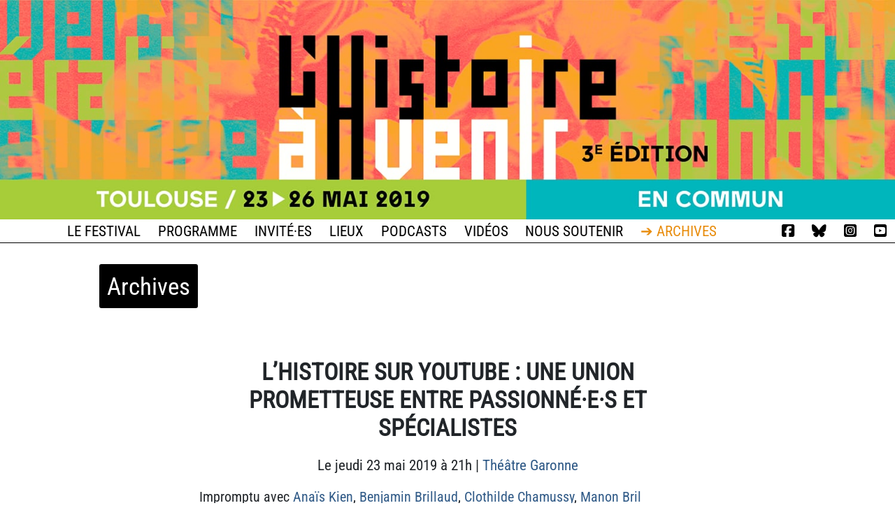

--- FILE ---
content_type: text/html; charset=utf-8
request_url: https://lhistoireavenir.eu/evt/147/
body_size: 8516
content:
<!doctype html>
<html lang="fr">
    <html>
        <head>
            <link rel="icon" href="data:,">
            <meta http-equiv="Content-Type" content="text/html; charset=utf-8"/>
            <meta name=viewport content="width=device-width, initial-scale=1">
            <meta property="og:title" content="L’histoire sur YouTube : une union prometteuse entre passionné·e·s et spécialistes" />
            <title>L’histoire sur YouTube : une union prometteuse entre passionné·e·s et spécialistes</title>
            <style>
.htmx-indicator {
    opacity: 0;
    transition: opacity 200ms ease-in;
}
            </style>
            <script type="text/javascript" src="https://cdnjs.cloudflare.com/ajax/libs/jquery/3.3.1/jquery.min.js"></script>
            <script src="https://stackpath.bootstrapcdn.com/bootstrap/4.1.3/js/bootstrap.min.js"></script>
            <script src="https://cdnjs.cloudflare.com/ajax/libs/leaflet/1.3.4/leaflet.js"></script>
            <script src="https://cdnjs.cloudflare.com/ajax/libs/htmx/1.8.1/htmx.min.js"></script>
            <style type="text/css">@import "https://stackpath.bootstrapcdn.com/bootstrap/4.1.3/css/bootstrap.min.css";</style>
            <style type="text/css">@import "/glob/css/style.css?v=1769121401";</style>
            <style type="text/css">@import "https://cdnjs.cloudflare.com/ajax/libs/leaflet/1.3.4/leaflet.css";</style>
            <style type="text/css"></style>
            <link rel="stylesheet" href="https://cdnjs.cloudflare.com/ajax/libs/font-awesome/6.7.2/css/all.min.css">
            <link href="https://fonts.bunny.net/css?family=roboto:400|roboto-condensed:400|roboto-slab:400" rel="stylesheet" />

            <link rel="icon" type="image/png" href="/glob/img/favicon.png" />
            <link rel="apple-touch-icon" href="/glob/img/favicon.png" />

        </head>

        <body>
            
            <a id="#top"/>
            <div class="container-fluid full-width d-none d-block nopadding">
                <a href="/" title="Page d'accueil L'histoire à venir">
                    <img class="img-fluid w-100" 
                         src="https://flib-hav.s3.fr-par.scw.cloud/public/edition/2019/bandeau_2019.jpg" alt="Bandeau 2019" /></a>
            </div>

            <nav class='navbar navbar-default navbar navbar-expand-lg navbar-light navbar-expand-lg'>
<div class="navbar-header">
    <button type="button" class="navbar-toggler collapsed" data-toggle="collapse" data-target="#navbar-collapse">
        <span class="navbar-toggler-icon"></span>
    </button>
    <a class="navbar-brand" href='/'></a>
</div>
<div class="collapse navbar-collapse" id="navbar-collapse">
    <ul class='nav navbar-nav mx-md-auto'>
    
<ul class="nav navbar-nav">
<p></p>
    <li> <a href="/page/index/">Le festival</a></li>
    <li> <a href="/evts" rel="nofollow">Programme</a></li>
    <li> <a href="/invites" rel="nofollow">Invité·es</a></li>
    <li> <a href="/lieux" rel="nofollow">Lieux</a></li>
        <li> <a href="/page/podcasts/">Podcasts</a></li>
        <li> <a href="/page/videos/">Vidéos</a></li>
        <li> <a href="/page/dons/">Nous soutenir</a></li>
        <li> <a href="/archives"><span style="color: #e88d0e;">➔ Archives</span></a></li>
</ul>


    </ul> 
        <ul class="nav navbar-nav">
        <li><a href="https://www.facebook.com/Lhistoireavenir/" title="rejoindre la page Facebook de L'histoire à venir"><i class="fa-brands fa-square-facebook"></i></a></li>
        <li> <a href="https://bsky.app/profile/lhistoireavenir.bsky.social" alt="rejoindre le fil Bluesky de L'histoire à venir"><i class="fa-brands fa-bluesky"></i></a></li>
        <li> <a href="https://instagram.com/lhistoireavenir_festival" alt="rejoindre le compte Instagram de L'histoire à venir"><i class="fa-brands fa-square-instagram"></i></a></li>
        <li> <a href="https://www.youtube.com/c/Lhistoireàvenir" alt="rejoindre le compte Youtube de L'histoire à venir"><i class="fa-brands fa-square-youtube"></i></a></li>
	 	</ul>
    </ul>
</div>
</nav>




            <div class="container">
                
                
            </div>

            <div class="container" id="main">



<div class="row">
<div class="col-md-3 sm-6 xs-12 d-flex justify-content-center"><h1 class="logoArchive">Archives</h1></div>
</div>


    <div>
        <div class="conteneurEtroit col-lg-8 mx-auto">
            
            <h1 class="BigCentre">L’histoire sur YouTube : une union prometteuse entre passionné·e·s et spécialistes</h1>
            <h5 class="Date">Le&nbsp;jeudi&nbsp;23&nbsp;mai&nbsp;2019&nbsp;à&nbsp;21h | <a href='/lieu/2'>Théâtre Garonne</a></h5>
            
            <div class="clearfix"></div>
            <div>
                <h5 class="AvecInvites"><span class="encadre">Impromptu</span>  avec 
                    <a href='/invite/50'>Anaïs Kien</a>, <a href='/invite/232'>Benjamin Brillaud</a>, <a href='/invite/236'>Clothilde Chamussy</a>, <a href='/invite/291'>Manon Bril</a>
                </h5>
                
            </div>
            <div class="DetailEvenement">
                <p>Cette rencontre permettra de faire dialoguer trois youtubeur·se·s et le public autour de la question de la vulgarisation sur le site Internet YouTube. Manon Bril (<strong><em>C’est une autre histoire</em></strong>), Benjamin Brillaud (<strong><em>Nota Bene</em></strong>) et Clothilde Chamussy (<strong><em>Passé sauvage</em></strong>) interrogeront la place de l’histoire dans notre société, notamment auprès de leur public cible, les 18-25 ans. Ce sera l’occasion de revenir sur les liens entre institutions et youtubeur·se·s, mais aussi sur les différentes formes de vulgarisation de l’histoire et les passerelles qui se tissent entre elles.</p>
                <p class="text-right"> 
                    
                </p>
            </div>
            
	<iframe width="100%" height="60" src="https://www.mixcloud.com/widget/iframe/?hide_cover=1&mini=1&light=1&feed=/RadioRadioToulouse/histoire-a-venir-2019-lhistoire-sur-youtube/" frameborder="0" ></iframe>
            
            
            
            
        </div>
        
        
</div>

	</div>
</div>
<div class='clearfix'></div>
<footer>
<div class="container-fluid PresentationBas">
	<div class="row m-0 p-2">	
		<div class="col-sm-4 col-xs-12 text-center p-2 PhraseAccroche">

		
    
    
		
	
		<p></i> Le festival L’histoire à venir est organisé par le théâtre Garonne, l’université de Toulouse Jean-Jaurès, les éditions Anacharsis et la librairie Ombres blanches</p>
        <p><img class="img-fluid" src="https://flib-hav.s3.fr-par.scw.cloud/public/static/docs/fondateurshav.jpg"></p>
		
		</div>
		<div class="col-sm-4 hidden-xs text-center">
	 	 <div class="MenuSecondaire">
                    
<p><a href="/page/soutiens/">Soutiens</a><br>
<a href="/page/partenaires/">Partenaires</a><br>
<a href="/archives">Archives</a><br>
<a href="/page/equipe/">Qui sommes-nous ?</a><br>
<a href="/page/contacts/">Nous contacter</a><br>
<a href="/page/documents/">Téléchargements</a></p>


				</div>
		</div>
		<div class="col-sm-4 col-xs-12 text-center BlocContact">
		
		
		

<div id="mc_embed_signup">
<form action="https://lhistoireavenir.us12.list-manage.com/subscribe/post?u=e88d072ef80a048f9485cb15b&amp;id=64fbefc356" method="post" id="mc-embedded-subscribe-form" name="mc-embedded-subscribe-form" class="validate" target="_blank" novalidate>
    <div id="form-row align-items-center">
	<label for="mce-EMAIL" class="lettreInformation">La lettre d'information</label><br />
	<input class="col-auto" type="email" value="" name="EMAIL" class="email" id="mce-EMAIL" placeholder="Votre email" required>
    
    <div style="position: absolute; left: -5000px;" aria-hidden="true"><input type="text" name="b_e88d072ef80a048f9485cb15b_64fbefc356" tabindex="-1" value=""></div>
    <div class="clear"><input type="submit" value="Je m'abonne" name="Je m'abonne" id="mc-embedded-subscribe" class="btn btn-primary mt-2"></div>
    	</div>
    </div>
</form>
</div>


</div>

	</div>	
	 <div class="container-fluid">
            <div class="row">
				
			</div>
	</div>
</footer>
<script>
  (function(i,s,o,g,r,a,m){i['GoogleAnalyticsObject']=r;i[r]=i[r]||function(){
  (i[r].q=i[r].q||[]).push(arguments)},i[r].l=1*new Date();a=s.createElement(o),
  m=s.getElementsByTagName(o)[0];a.async=1;a.src=g;m.parentNode.insertBefore(a,m)
  })(window,document,'script','https://www.google-analytics.com/analytics.js','ga');

  ga('create', 'UA-97198470-1', 'auto');
  ga('send', 'pageview');

</script>
</body>
</html>


--- FILE ---
content_type: text/css; charset=utf-8
request_url: https://lhistoireavenir.eu/glob/css/style.css?v=1769121401
body_size: 2831
content:
body {
	padding: 0;
	margin: 0;
	font-family: 'Roboto', serif;
}
h1, h2, h3, h4, h5, h6 {
	font-family: 'Roboto Condensed', serif;
}
a {
	color: #305a87;
}
a:focus, a:hover {
	color: #72334b;
}
a.lienGris {
	color: #6c757dbf;
}
.table-dark a {
	color: #ffa77a;
}
.footer {
	width: 100%;
}
.MenuSecondaire {
	width: 100%;
	text-align: center;
	padding: 1em;
	margin: 0;
}
.MenuSecondaire a {
}
.DetailEvenement {
	margin: 2em 0 0 0;
	font-family: 'Roboto', serif;
	font-size: 1.2em;
}

.DetailEvenement p {
    margin-top: 10px;
	text-align: justify;
}
.Date {
	font-size: 1.3em;
	text-align: center;
	margin: 1em 0 1em 0;
}
.Lieu {
	text-transform: uppercase;
}
.format {
	border: 1px solid #000;
	padding: 0.2em;
}
.VisageBasAccueuil {
	margin: 0;
	padding: 0;
	width: 100%;
}
.BandeauXS {
	text-align: center;
	background-color: #000;
	color: #fff;
	padding-bottom: 1em;
}
.InciseAccueil {
	font-size: 1.7em;
	font-family: 'Roboto Condensed', serif;
	text-align: center;
	text-transform: uppercase;
	line-height: 2em;
	padding-top: 1em;
}
.GrandeIncise {
	font-size: 1.9em;
}
.padding {
	padding: 2.5em 2em 2em 2em;
	border: 0;
}
.nopadding {
	padding: 0 !important;
	margin: 0 !important;
}		
.edito h1 {
	font-variant: all-small-caps;
	font-size: 2.4em;
	text-align: center;
	font-weight: bold;
}
.edito h3 {
	font-size: 1.3em;
	text-align: center;
	margin-bottom: 2em;
}	
.edito p {
	font-family: 'Roboto', sans-serif;
	font-size: 1.2em;
	padding: 0.3em 0 0 0;
	text-align: justify;
}
.Editorial h3 {
	padding: 1em 2em 0 1em;
	font-size: 2.4em;
	text-align: center;
}	
.editorialArchives p {
    margin-top 10px;
}
.lienProgramme {
	padding: 0.2em 0 0 0;
	margin: 0 0 0.3em 0;
	font-size: 1em;

}
.lienProgramme a {
	display: inline-block;
	background-color: #305a87;
	color: #f7f6f6;
	padding: 0.4em 1em 0.4em 1em;
	font-size: 1em;
	text-transform: uppercase;
	margin-bottom: 0;
}
.lienProgramme a:hover {
	background-color: #305a87;
	color: #f7f6f6;
	padding: 0.4tablem;
	font-size: 1em;
	text-transform: uppercase;
}
.imageEdito {
	text-align: center;
}
.imageEdito img {
	height: 500px;
	margin-top: 2em;
}
imageEdito p {
	margin: 0 auto 0 auto;
}
.TitreConference {
	font-family: 'Roboto Condensed', sans-serif;
	font-size: 1.4em;
	margin: 0;
	padding: 0;
}
.tags {
	font-size: 0.9em;
	text-align: right;
}


/**Liste des événéments **/

.Groupe {
	font-size: 2em;
	text-transform: uppercase;
	margin: 0.4em 0 0 0;
	padding: 0.5em 0 0.5em 0;
	text-align: center;
	font-weight: bold;
}
.JourEvenement {
	font-size: 1.1em;
	text-transform: uppercase;
	margin: 2em 0 0 0;
	padding: 0.5em 0 0.5em 0;
	text-align: center;
	font-weight: bold;
    background-color: #7c6eb0;
	color: #fff;
}
.vertical-align {
	text-align:center;
}
.ConteneurEvenement {
	display:inline-block;
	vertical-align: top;
	float:none;
	/* reset the text-align */
	text-align:left;
	/* inline-block space fix */
	margin-right:-4px;
	margin-top: 20px;
}
.ConteneurEvenement img {
	border-radius: 4px;
	float:left;
	width: 100%;
	height: 220px;
	overflow: hidden;
	margin: 0 auto 10px auto;
	object-fit: cover;
}
.ConteneurEvenement h4 {
	font-size: 0.9em;
	text-transform: uppercase;
	padding: 0.2em;
}
.ConteneurEvenement a img:hover {
	opacity: 0.7;
	filter: alpha(opacity=70); /* For IE8 and earlier */
}	
.ConteneurEvenement a {
	color: #305a87;
}
.ConteneurEvenement a.lienGris {
	color: #989c9c;
}
.ConteneurLieu {
	vertical-align: text-top;
	display:inline-block;
	float:none;
	/* reset the text-align */
	text-align:center;
	/* inline-block space fix */
	margin-right:-4px;
	padding: 2em 0 2em 0;
}	
.ConteneurLieu h4 {
	padding: 0.3em;
	font-size: 1.1em;
}
.ConteneurLieu img {
	max-width: 250px;
	overflow: hidden;
	text-align: center;
	border-radius: 5px;
	width: 80%;
}
.ConteneurLieu a img:hover {
	opacity: 0.7;
	filter: alpha(opacity=70); /* For IE8 and earlier */
}
.LogoEvt img {
	text-align: center;
	margin: 0;
	width: 100%;
	border-radius: 4px;
	height: 350px;
	object-fit: cover;
}
h5.bibliographie {
	margin:0.3rem 0 0.2em 0;
}
.conteneurEtroit {
	margin: 4rem 2% 3rem 2%;
}

/**Lieux **/

.LogoLieu {
	float: left;
	padding: 0 1em 0 0;
}
.LogoLieu img {
	border-radius: 5px;
    max-width: 250px;
}
.DetailLieu {
	font-family: 'Roboto', serif;
	font-size: 1.1em;
}	
.adresse {
	font-family: 'Roboto Condensed', sans-serif;
	font-size: 1.35em;
}
.situer {
	font-size: 1.4em;
	margin-top: 2em;
}		

.Grand {
	font-size: 1.5em;
	line-height: 1em;
}
.PhraseAccroche {
	font-size: 0.9em;
	padding: 0 0.4em;
}
.MessageHaut {
	font-size: 1.2em;
	padding: 0.4em;
	text-transform: uppercase;
	text-align: center;
}
.MessagePodcasts {
	font-size: 1em;
	text-align: center;
	padding-bottom: 0.4em;
	margin-bottom: 1em;
}
.MessageBas {
	font-size: 1em;
	text-align: center;
}
.MessageHaut p, .MessagePodcasts p, .MessageBas p  {
	display: inline;
}
.BlocContact {
	font-size: 1em;
	text-transform: uppercase;
	margin: 0;
}
h6.TitreContact {
	font-size: 0.9em;
}
.BlocContact p {
	font-size: 0.9em;
	line-height: 2.2em;
	text-transform: uppercase;
	margin: 0;
}
.lettreInformation {
	font-size: 0.7em;
	font-weight: normal;
	margin: 15px 0 0 0;
}		

.email {
	font-size: 0.8em;
	font-weight: normal;
	padding: 4px;
}
.PresentationBas {
	background-color: #ededed;
	margin: 2em 0 0 0;
	padding: 2em 0 1em 0;
}
.logotype {
	height: 40px;
}
.Carte {
	height: 400px;
	width: 100%;
}
/**Invités **/

.LogoInvite img {
	float: left;
	height: 250px;
	margin: 0 20px 20px 0;
	border-radius: 4px;
}
.Bio {
    margin-top: 1em;
	font-size: 1.1em;
}
.Bio p {
    margin-top: 10px;
}
.Biblio {
    clear:both;
	font-style: italic;
}
.LienAuteur {
	display: inline;
	font-size: 1.1em;
}
.LienAuteur p {
	display: inline;
}
.EvenementsAssocies {
	margin-top: 20px;
	font-size: 1.1em;
}
.Liste {
	list-style-position: inside;
}
.ConteneurInvite {
	vertical-align: text-top;
	display:inline-block;
	float:none;
	/* reset the text-align */
	text-align:left;
	/* inline-block space fix */
	padding: 1em 0.4em 0.4em 0.4em;
	text-align: center;
	margin-bottom: 2em;
	font-size: 0.8em;
}
.ConteneurInvite img {
	height: 120px;
	max-width: 160px;
	overflow: hidden;
	text-align: center;
	border-radius: 6px;
}
.ConteneurInvite h3 {
	font-size: 1.2em;
	padding: 0.3em 0 0 0;
	margin: 0;
}
.ConteneurInvite a img:hover {
	opacity: 0.7;
	filter: alpha(opacity=70); /* For IE8 and earlier */
}	
.ConteneurConnexion {
	padding: 3em 0 4em 0;
	width: 30%;
	margin: auto;
}
.BigCentre {
	font-size: 2.1em;
	text-align: center;
	text-transform: uppercase;
	font-weight: bold;
}
.TexteCourant p {
	font-size: 1.2em;
}

/**Menu Bootstrap **/

.navbar-default {
	background-color: #fff;
	border-bottom: 1px solid #000;
	font-family: 'Roboto Condensed', sans-serif;
	font-size: 1.3em;
	padding: 0.1em 0 0 0;
	margin: 0 0 30px 0;
	-webkit-border-radius: 0;
	-moz-border-radius: 0;
	border-radius: 0;
	text-transform: uppercase;
}
.navbar-default .navbar-brand {
	color: #ffffff;
}
.navbar-default .navbar-brand:hover,
.navbar-default .navbar-brand:focus {
	color: #414141;
}
.navbar-default .navbar-text {
	color: #ffffff;
}
.navbar-default .navbar-nav > li > a {
	color: #000;
	margin: 0.4em 0.6em 0.4em 0.6em;
}
@media (max-width: 1100px) {
    .navbar-default .navbar-nav > li > a {
        color: #000;
        margin: 0.4em 0.3em 0.4em 0.3em;
    }    
}
.navbar-default .navbar-nav > li > a:hover,
.navbar-default .navbar-nav > li > a:focus {
	color: #464444;
}
.navbar-default .navbar-nav > .active > a,
.navbar-default .navbar-nav > .active > a:hover,
.navbar-default .navbar-nav > .active > a:focus {
	color: #464444;
	background-color: #7ec63c;
}
.navbar-default .navbar-nav > .open > a,
.navbar-default .navbar-nav > .open > a:hover,
.navbar-default .navbar-nav > .open > a:focus {
	color: #464444;
	background-color: #7ec63c;
}
.navbar-default .navbar-toggle {
	border-color: #7ec63c;
}
.navbar-default .navbar-toggle:hover,
.navbar-default .navbar-toggle:focus {
	background-color: #7ec63c;
}
.navbar-default .navbar-toggle .icon-bar {
	background-color: #ffffff;
}
.navbar-default .navbar-collapse,
.navbar-default .navbar-form {
	border-color: #ffffff;
}
.navbar-default .navbar-link {
	color: #ffffff;
}
.navbar-default .navbar-link:hover {
	color: #f2f1f4;
}
@media (max-width: 767px) {
	.navbar-default .navbar-nav .open .dropdown-menu > li > a {
		color: #ffffff;
	}
	.navbar-default .navbar-nav .open .dropdown-menu > li > a:hover,
	.navbar-default .navbar-nav .open .dropdown-menu > li > a:focus {
		color: #f2f1f4;
	}
	.navbar-default .navbar-nav .open .dropdown-menu > .active > a,
	.navbar-default .navbar-nav .open .dropdown-menu > .active > a:hover,
	.navbar-default .navbar-nav .open .dropdown-menu > .active > a:focus {
		color: #f2f1f4;
		background-color: #7ec63c;
	}
}	
/*Formulaire de recherche */

.enMajeste {
	margin: 4em 0;
}
#custom-search-input button{
	border-radius: 0 6px 6px 0;
}
#custom-search-input button:hover{
}
.resultatRecherche {
	font-size: 1.2em;
	text-align: center;
	margin: 15px 0 50px 0;
}
.enAvantAccueil h3 {
	text-align: center;
}
.enAvantAccueil img {
	height: 160px;
	shape-outside: circle();
	clip-path: circle();
	margin: 0 20% 1em 20%;
}

.page p {
    margin-top: 10px;
}
.actualites {
	text-align: center;
	font-family: 'Roboto Condensed', sans-serif;
	font-size: 2em;
	font-weight: bold;
	margin: 2em 0 0 0;
	border-top: 1px solid #b4b4b4;
	padding: 0.3em 0 0 0;
}
.blocActualite {
	padding: 1em 0 0 2em;
	text-align: center;
}
.blocActualite {
	background:linear-gradient(to bottom, white, #FFFFFA);
}
.blocActualite img {
}
.blocActualite p{
	margin: 3em 0 0 0;
}
.MessagePodcasts {
	border-bottom: 1px solid #e8e8e8;
}	
.imageAccueil img {
	width: 80%;
	margin-left: 10%;
	margin-right: 20%;
}
/** Archives **/
.archives {
	font-size:1.8em;
	text-align: center;
	text-transform: uppercase;
	padding:0.3em 0 0.3em 0;
	background-color: #000;
	color: #fff;
	margin: 0 0 1em 0;
	border-radius: 2px;è 
}
.black {
	background-color: #000;
	color: #fff;
}
.grey {
	background-color: #ededed;
	padding:0.2em;
}
.listeEditions {
	text-transform: uppercase;
	padding:0.2em;
	background-color: #000;
	color: #fff;
	border-radius: 3px;
}
.img280h {
	height: 280px;
}

/** Page archives **/

.logoArchive {
	background: #000;
	color: #fff;
	text-align: center;
	padding: 0.3em;
	border-radius: 3px;
	text-align: center;
	font-size: 2.2em;
}

/** Code pour rendre le bloc de vidéo responsive **/ 

.video-container {
	position: relative;
	padding-bottom: 56.25%; /* 16:9 */
	height: 0;
}
.video-container iframe {
	position: absolute;
	top: 0;
	left: 0;
	width: 100%;
	height: 100%;
}

/** Soutiens et partenaires **/

.soutiens {
	text-align:center;
}
.soutiens img {
	width:150px;
	margin:3em;
	max-height:15%;
}
/** Horizontal scroll **/

.scrolling-wrapper{
	overflow-x: auto;
	-webkit-overflow-scrolling: touch;
	white-space: nowrap;
}
.card-block{
	display: inline-block;
	height: 300px;
	background-color: #fff;
	border: none;
	background-position: center;
	background-size: cover;
	transition: all 0.2s ease-in-out !important;
	border-radius: 24px;
	&:hover{
		transform: translateY(-5px);
		box-shadow: none;
		opacity: 0.9;
	}
}

/* styles markdown */

.gris {
	color: #b4b4b4;
}


--- FILE ---
content_type: application/javascript; charset=utf-8
request_url: https://cdnjs.cloudflare.com/ajax/libs/htmx/1.8.1/htmx.min.js
body_size: 11274
content:
(function(e,t){if(typeof define==="function"&&define.amd){define([],t)}else{e.htmx=e.htmx||t()}})(typeof self!=="undefined"?self:this,function(){return function(){"use strict";var U={onLoad:t,process:mt,on:X,off:F,trigger:$,ajax:or,find:R,findAll:O,closest:N,values:function(e,t){var r=jt(e,t||"post");return r.values},remove:q,addClass:L,removeClass:T,toggleClass:H,takeClass:A,defineExtension:dr,removeExtension:vr,logAll:C,logger:null,config:{historyEnabled:true,historyCacheSize:10,refreshOnHistoryMiss:false,defaultSwapStyle:"innerHTML",defaultSwapDelay:0,defaultSettleDelay:20,includeIndicatorStyles:true,indicatorClass:"htmx-indicator",requestClass:"htmx-request",addedClass:"htmx-added",settlingClass:"htmx-settling",swappingClass:"htmx-swapping",allowEval:true,inlineScriptNonce:"",attributesToSettle:["class","style","width","height"],withCredentials:false,timeout:0,wsReconnectDelay:"full-jitter",disableSelector:"[hx-disable], [data-hx-disable]",useTemplateFragments:false,scrollBehavior:"smooth",defaultFocusScroll:false},parseInterval:v,_:e,createEventSource:function(e){return new EventSource(e,{withCredentials:true})},createWebSocket:function(e){return new WebSocket(e,[])},version:"1.8.1"};var r={addTriggerHandler:ft,bodyContains:K,canAccessLocalStorage:E,filterValues:zt,hasAttribute:o,getAttributeValue:V,getClosestMatch:h,getExpressionVars:rr,getHeaders:_t,getInputValues:jt,getInternalData:W,getSwapSpecification:Gt,getTriggerSpecs:Xe,getTarget:re,makeFragment:g,mergeObjects:Y,makeSettleInfo:Zt,oobSwap:ae,selectAndSwap:Oe,settleImmediately:At,shouldCancel:Ve,triggerEvent:$,triggerErrorEvent:J,withExtensions:wt};var n=["get","post","put","delete","patch"];var i=n.map(function(e){return"[hx-"+e+"], [data-hx-"+e+"]"}).join(", ");function v(e){if(e==undefined){return undefined}if(e.slice(-2)=="ms"){return parseFloat(e.slice(0,-2))||undefined}if(e.slice(-1)=="s"){return parseFloat(e.slice(0,-1))*1e3||undefined}if(e.slice(-1)=="m"){return parseFloat(e.slice(0,-1))*1e3*60||undefined}return parseFloat(e)||undefined}function f(e,t){return e.getAttribute&&e.getAttribute(t)}function o(e,t){return e.hasAttribute&&(e.hasAttribute(t)||e.hasAttribute("data-"+t))}function V(e,t){return f(e,t)||f(e,"data-"+t)}function u(e){return e.parentElement}function _(){return document}function h(e,t){while(e&&!t(e)){e=u(e)}return e?e:null}function a(e,t,r){var n=V(t,r);var i=V(t,"hx-disinherit");if(e!==t&&i&&(i==="*"||i.split(" ").indexOf(r)>=0)){return"unset"}else{return n}}function z(t,r){var n=null;h(t,function(e){return n=a(t,e,r)});if(n!=="unset"){return n}}function d(e,t){var r=e.matches||e.matchesSelector||e.msMatchesSelector||e.mozMatchesSelector||e.webkitMatchesSelector||e.oMatchesSelector;return r&&r.call(e,t)}function s(e){var t=/<([a-z][^\/\0>\x20\t\r\n\f]*)/i;var r=t.exec(e);if(r){return r[1].toLowerCase()}else{return""}}function l(e,t){var r=new DOMParser;var n=r.parseFromString(e,"text/html");var i=n.body;while(t>0){t--;i=i.firstChild}if(i==null){i=_().createDocumentFragment()}return i}function g(e){if(U.config.useTemplateFragments){var t=l("<body><template>"+e+"</template></body>",0);return t.querySelector("template").content}else{var r=s(e);switch(r){case"thead":case"tbody":case"tfoot":case"colgroup":case"caption":return l("<table>"+e+"</table>",1);case"col":return l("<table><colgroup>"+e+"</colgroup></table>",2);case"tr":return l("<table><tbody>"+e+"</tbody></table>",2);case"td":case"th":return l("<table><tbody><tr>"+e+"</tr></tbody></table>",3);case"script":return l("<div>"+e+"</div>",1);default:return l(e,0)}}}function Z(e){if(e){e()}}function p(e,t){return Object.prototype.toString.call(e)==="[object "+t+"]"}function m(e){return p(e,"Function")}function x(e){return p(e,"Object")}function W(e){var t="htmx-internal-data";var r=e[t];if(!r){r=e[t]={}}return r}function y(e){var t=[];if(e){for(var r=0;r<e.length;r++){t.push(e[r])}}return t}function G(e,t){if(e){for(var r=0;r<e.length;r++){t(e[r])}}}function b(e){var t=e.getBoundingClientRect();var r=t.top;var n=t.bottom;return r<window.innerHeight&&n>=0}function K(e){if(e.getRootNode()instanceof ShadowRoot){return _().body.contains(e.getRootNode().host)}else{return _().body.contains(e)}}function w(e){return e.trim().split(/\s+/)}function Y(e,t){for(var r in t){if(t.hasOwnProperty(r)){e[r]=t[r]}}return e}function S(e){try{return JSON.parse(e)}catch(e){St(e);return null}}function E(){var e="htmx:localStorageTest";try{localStorage.setItem(e,e);localStorage.removeItem(e);return true}catch(e){return false}}function e(e){return Qt(_().body,function(){return eval(e)})}function t(t){var e=U.on("htmx:load",function(e){t(e.detail.elt)});return e}function C(){U.logger=function(e,t,r){if(console){console.log(t,e,r)}}}function R(e,t){if(t){return e.querySelector(t)}else{return R(_(),e)}}function O(e,t){if(t){return e.querySelectorAll(t)}else{return O(_(),e)}}function q(e,t){e=D(e);if(t){setTimeout(function(){q(e)},t)}else{e.parentElement.removeChild(e)}}function L(e,t,r){e=D(e);if(r){setTimeout(function(){L(e,t)},r)}else{e.classList&&e.classList.add(t)}}function T(e,t,r){e=D(e);if(r){setTimeout(function(){T(e,t)},r)}else{if(e.classList){e.classList.remove(t);if(e.classList.length===0){e.removeAttribute("class")}}}}function H(e,t){e=D(e);e.classList.toggle(t)}function A(e,t){e=D(e);G(e.parentElement.children,function(e){T(e,t)});L(e,t)}function N(e,t){e=D(e);if(e.closest){return e.closest(t)}else{do{if(e==null||d(e,t)){return e}}while(e=e&&u(e))}}function I(e,t){if(t.indexOf("closest ")===0){return[N(e,t.substr(8))]}else if(t.indexOf("find ")===0){return[R(e,t.substr(5))]}else if(t.indexOf("next ")===0){return[k(e,t.substr(5))]}else if(t.indexOf("previous ")===0){return[M(e,t.substr(9))]}else if(t==="document"){return[document]}else if(t==="window"){return[window]}else{return _().querySelectorAll(t)}}var k=function(e,t){var r=_().querySelectorAll(t);for(var n=0;n<r.length;n++){var i=r[n];if(i.compareDocumentPosition(e)===Node.DOCUMENT_POSITION_PRECEDING){return i}}};var M=function(e,t){var r=_().querySelectorAll(t);for(var n=r.length-1;n>=0;n--){var i=r[n];if(i.compareDocumentPosition(e)===Node.DOCUMENT_POSITION_FOLLOWING){return i}}};function Q(e,t){if(t){return I(e,t)[0]}else{return I(_().body,e)[0]}}function D(e){if(p(e,"String")){return R(e)}else{return e}}function P(e,t,r){if(m(t)){return{target:_().body,event:e,listener:t}}else{return{target:D(e),event:t,listener:r}}}function X(t,r,n){pr(function(){var e=P(t,r,n);e.target.addEventListener(e.event,e.listener)});var e=m(r);return e?r:n}function F(t,r,n){pr(function(){var e=P(t,r,n);e.target.removeEventListener(e.event,e.listener)});return m(r)?r:n}var ee=_().createElement("output");function j(e,t){var r=z(e,t);if(r){if(r==="this"){return[te(e,t)]}else{var n=I(e,r);if(n.length===0){St('The selector "'+r+'" on '+t+" returned no matches!");return[ee]}else{return n}}}}function te(e,t){return h(e,function(e){return V(e,t)!=null})}function re(e){var t=z(e,"hx-target");if(t){if(t==="this"){return te(e,"hx-target")}else{return Q(e,t)}}else{var r=W(e);if(r.boosted){return _().body}else{return e}}}function B(e){var t=U.config.attributesToSettle;for(var r=0;r<t.length;r++){if(e===t[r]){return true}}return false}function ne(t,r){G(t.attributes,function(e){if(!r.hasAttribute(e.name)&&B(e.name)){t.removeAttribute(e.name)}});G(r.attributes,function(e){if(B(e.name)){t.setAttribute(e.name,e.value)}})}function ie(e,t){var r=gr(t);for(var n=0;n<r.length;n++){var i=r[n];try{if(i.isInlineSwap(e)){return true}}catch(e){St(e)}}return e==="outerHTML"}function ae(e,i,a){var t="#"+i.id;var o="outerHTML";if(e==="true"){}else if(e.indexOf(":")>0){o=e.substr(0,e.indexOf(":"));t=e.substr(e.indexOf(":")+1,e.length)}else{o=e}var r=_().querySelectorAll(t);if(r){G(r,function(e){var t;var r=i.cloneNode(true);t=_().createDocumentFragment();t.appendChild(r);if(!ie(o,e)){t=r}var n={shouldSwap:true,target:e,fragment:t};if(!$(e,"htmx:oobBeforeSwap",n))return;e=n.target;if(n["shouldSwap"]){Ce(o,e,e,t,a)}G(a.elts,function(e){$(e,"htmx:oobAfterSwap",n)})});i.parentNode.removeChild(i)}else{i.parentNode.removeChild(i);J(_().body,"htmx:oobErrorNoTarget",{content:i})}return e}function oe(e,t,r){var n=z(e,"hx-select-oob");if(n){var i=n.split(",");for(let e=0;e<i.length;e++){var a=i[e].split(":",2);var o=a[0];if(o.indexOf("#")===0){o=o.substring(1)}var s=a[1]||"true";var l=t.querySelector("#"+o);if(l){ae(s,l,r)}}}G(O(t,"[hx-swap-oob], [data-hx-swap-oob]"),function(e){var t=V(e,"hx-swap-oob");if(t!=null){ae(t,e,r)}})}function se(e){G(O(e,"[hx-preserve], [data-hx-preserve]"),function(e){var t=V(e,"id");var r=_().getElementById(t);if(r!=null){e.parentNode.replaceChild(r,e)}})}function le(n,e,i){G(e.querySelectorAll("[id]"),function(e){if(e.id&&e.id.length>0){var t=n.querySelector(e.tagName+"[id='"+e.id+"']");if(t&&t!==n){var r=e.cloneNode();ne(e,t);i.tasks.push(function(){ne(e,r)})}}})}function ue(e){return function(){T(e,U.config.addedClass);mt(e);ht(e);fe(e);$(e,"htmx:load")}}function fe(e){var t="[autofocus]";var r=d(e,t)?e:e.querySelector(t);if(r!=null){r.focus()}}function ce(e,t,r,n){le(e,r,n);while(r.childNodes.length>0){var i=r.firstChild;L(i,U.config.addedClass);e.insertBefore(i,t);if(i.nodeType!==Node.TEXT_NODE&&i.nodeType!==Node.COMMENT_NODE){n.tasks.push(ue(i))}}}function he(e,t){var r=0;while(r<e.length){t=(t<<5)-t+e.charCodeAt(r++)|0}return t}function de(e){var t=0;for(var r=0;r<e.attributes.length;r++){var n=e.attributes[r];if(n.value){t=he(n.name,t);t=he(n.value,t)}}return t}function ve(e){var t=W(e);if(t.webSocket){t.webSocket.close()}if(t.sseEventSource){t.sseEventSource.close()}if(t.listenerInfos){G(t.listenerInfos,function(e){if(e.on){e.on.removeEventListener(e.trigger,e.listener)}})}}function ge(e){$(e,"htmx:beforeCleanupElement");ve(e);if(e.children){G(e.children,function(e){ge(e)})}}function pe(e,t,r){if(e.tagName==="BODY"){return Se(e,t,r)}else{var n;var i=e.previousSibling;ce(u(e),e,t,r);if(i==null){n=u(e).firstChild}else{n=i.nextSibling}W(e).replacedWith=n;r.elts=[];while(n&&n!==e){if(n.nodeType===Node.ELEMENT_NODE){r.elts.push(n)}n=n.nextElementSibling}ge(e);u(e).removeChild(e)}}function me(e,t,r){return ce(e,e.firstChild,t,r)}function xe(e,t,r){return ce(u(e),e,t,r)}function ye(e,t,r){return ce(e,null,t,r)}function be(e,t,r){return ce(u(e),e.nextSibling,t,r)}function we(e,t,r){ge(e);return u(e).removeChild(e)}function Se(e,t,r){var n=e.firstChild;ce(e,n,t,r);if(n){while(n.nextSibling){ge(n.nextSibling);e.removeChild(n.nextSibling)}ge(n);e.removeChild(n)}}function Ee(e,t){var r=z(e,"hx-select");if(r){var n=_().createDocumentFragment();G(t.querySelectorAll(r),function(e){n.appendChild(e)});t=n}return t}function Ce(e,t,r,n,i){switch(e){case"none":return;case"outerHTML":pe(r,n,i);return;case"afterbegin":me(r,n,i);return;case"beforebegin":xe(r,n,i);return;case"beforeend":ye(r,n,i);return;case"afterend":be(r,n,i);return;case"delete":we(r,n,i);return;default:var a=gr(t);for(var o=0;o<a.length;o++){var f=a[o];try{var s=f.handleSwap(e,r,n,i);if(s){if(typeof s.length!=="undefined"){for(var l=0;l<s.length;l++){var u=s[l];if(u.nodeType!==Node.TEXT_NODE&&u.nodeType!==Node.COMMENT_NODE){i.tasks.push(ue(u))}}}return}}catch(e){St(e)}}if(e==="innerHTML"){Se(r,n,i)}else{Ce(U.config.defaultSwapStyle,t,r,n,i)}}}function Re(e){if(e.indexOf("<title")>-1){var t=e.replace(/<svg(\s[^>]*>|>)([\s\S]*?)<\/svg>/gim,"");var r=t.match(/<title(\s[^>]*>|>)([\s\S]*?)<\/title>/im);if(r){return r[2]}}}function Oe(e,t,r,n,i){i.title=Re(n);var a=g(n);if(a){oe(r,a,i);a=Ee(r,a);se(a);return Ce(e,r,t,a,i)}}function qe(e,t,r){var n=e.getResponseHeader(t);if(n.indexOf("{")===0){var i=S(n);for(var a in i){if(i.hasOwnProperty(a)){var o=i[a];if(!x(o)){o={value:o}}$(r,a,o)}}}else{$(r,n,[])}}var Le=/\s/;var Te=/[\s,]/;var He=/[_$a-zA-Z]/;var Ae=/[_$a-zA-Z0-9]/;var Ne=['"',"'","/"];var Ie=/[^\s]/;function ke(e){var t=[];var r=0;while(r<e.length){if(He.exec(e.charAt(r))){var n=r;while(Ae.exec(e.charAt(r+1))){r++}t.push(e.substr(n,r-n+1))}else if(Ne.indexOf(e.charAt(r))!==-1){var i=e.charAt(r);var n=r;r++;while(r<e.length&&e.charAt(r)!==i){if(e.charAt(r)==="\\"){r++}r++}t.push(e.substr(n,r-n+1))}else{var a=e.charAt(r);t.push(a)}r++}return t}function Me(e,t,r){return He.exec(e.charAt(0))&&e!=="true"&&e!=="false"&&e!=="this"&&e!==r&&t!=="."}function De(e,t,r){if(t[0]==="["){t.shift();var n=1;var i=" return (function("+r+"){ return (";var a=null;while(t.length>0){var o=t[0];if(o==="]"){n--;if(n===0){if(a===null){i=i+"true"}t.shift();i+=")})";try{var s=Qt(e,function(){return Function(i)()},function(){return true});s.source=i;return s}catch(e){J(_().body,"htmx:syntax:error",{error:e,source:i});return null}}}else if(o==="["){n++}if(Me(o,a,r)){i+="(("+r+"."+o+") ? ("+r+"."+o+") : (window."+o+"))"}else{i=i+o}a=t.shift()}}}function c(e,t){var r="";while(e.length>0&&!e[0].match(t)){r+=e.shift()}return r}var Pe="input, textarea, select";function Xe(e){var t=V(e,"hx-trigger");var r=[];if(t){var n=ke(t);do{c(n,Ie);var f=n.length;var i=c(n,/[,\[\s]/);if(i!==""){if(i==="every"){var a={trigger:"every"};c(n,Ie);a.pollInterval=v(c(n,/[,\[\s]/));c(n,Ie);var o=De(e,n,"event");if(o){a.eventFilter=o}r.push(a)}else if(i.indexOf("sse:")===0){r.push({trigger:"sse",sseEvent:i.substr(4)})}else{var s={trigger:i};var o=De(e,n,"event");if(o){s.eventFilter=o}while(n.length>0&&n[0]!==","){c(n,Ie);var l=n.shift();if(l==="changed"){s.changed=true}else if(l==="once"){s.once=true}else if(l==="consume"){s.consume=true}else if(l==="delay"&&n[0]===":"){n.shift();s.delay=v(c(n,Te))}else if(l==="from"&&n[0]===":"){n.shift();var u=c(n,Te);if(u==="closest"||u==="find"||u==="next"||u==="previous"){n.shift();u+=" "+c(n,Te)}s.from=u}else if(l==="target"&&n[0]===":"){n.shift();s.target=c(n,Te)}else if(l==="throttle"&&n[0]===":"){n.shift();s.throttle=v(c(n,Te))}else if(l==="queue"&&n[0]===":"){n.shift();s.queue=c(n,Te)}else if((l==="root"||l==="threshold")&&n[0]===":"){n.shift();s[l]=c(n,Te)}else{J(e,"htmx:syntax:error",{token:n.shift()})}}r.push(s)}}if(n.length===f){J(e,"htmx:syntax:error",{token:n.shift()})}c(n,Ie)}while(n[0]===","&&n.shift())}if(r.length>0){return r}else if(d(e,"form")){return[{trigger:"submit"}]}else if(d(e,'input[type="button"]')){return[{trigger:"click"}]}else if(d(e,Pe)){return[{trigger:"change"}]}else{return[{trigger:"click"}]}}function Fe(e){W(e).cancelled=true}function je(e,t,r){var n=W(e);n.timeout=setTimeout(function(){if(K(e)&&n.cancelled!==true){if(!ze(r,yt("hx:poll:trigger",{triggerSpec:r,target:e}))){t(e)}je(e,t,r)}},r.pollInterval)}function Be(e){return location.hostname===e.hostname&&f(e,"href")&&f(e,"href").indexOf("#")!==0}function Ue(t,r,e){if(t.tagName==="A"&&Be(t)&&(t.target===""||t.target==="_self")||t.tagName==="FORM"){r.boosted=true;var n,i;if(t.tagName==="A"){n="get";i=f(t,"href")}else{var a=f(t,"method");n=a?a.toLowerCase():"get";if(n==="get"){}i=f(t,"action")}e.forEach(function(e){We(t,function(e){lr(n,i,t,e)},r,e,true)})}}function Ve(e,t){if(e.type==="submit"||e.type==="click"){if(t.tagName==="FORM"){return true}if(d(t,'input[type="submit"], button')&&N(t,"form")!==null){return true}if(t.tagName==="A"&&t.href&&(t.getAttribute("href")==="#"||t.getAttribute("href").indexOf("#")!==0)){return true}}return false}function _e(e,t){return W(e).boosted&&e.tagName==="A"&&t.type==="click"&&(t.ctrlKey||t.metaKey)}function ze(e,t){var r=e.eventFilter;if(r){try{return r(t)!==true}catch(e){J(_().body,"htmx:eventFilter:error",{error:e,source:r.source});return true}}return false}function We(a,o,e,s,l){var t;if(s.from){t=I(a,s.from)}else{t=[a]}G(t,function(n){var i=function(e){if(!K(a)){n.removeEventListener(s.trigger,i);return}if(_e(a,e)){return}if(l||Ve(e,a)){e.preventDefault()}if(ze(s,e)){return}var t=W(e);t.triggerSpec=s;if(t.handledFor==null){t.handledFor=[]}var r=W(a);if(t.handledFor.indexOf(a)<0){t.handledFor.push(a);if(s.consume){e.stopPropagation()}if(s.target&&e.target){if(!d(e.target,s.target)){return}}if(s.once){if(r.triggeredOnce){return}else{r.triggeredOnce=true}}if(s.changed){if(r.lastValue===a.value){return}else{r.lastValue=a.value}}if(r.delayed){clearTimeout(r.delayed)}if(r.throttle){return}if(s.throttle){if(!r.throttle){o(a,e);r.throttle=setTimeout(function(){r.throttle=null},s.throttle)}}else if(s.delay){r.delayed=setTimeout(function(){o(a,e)},s.delay)}else{o(a,e)}}};if(e.listenerInfos==null){e.listenerInfos=[]}e.listenerInfos.push({trigger:s.trigger,listener:i,on:n});n.addEventListener(s.trigger,i)})}var Ge=false;var Je=null;function $e(){if(!Je){Je=function(){Ge=true};window.addEventListener("scroll",Je);setInterval(function(){if(Ge){Ge=false;G(_().querySelectorAll("[hx-trigger='revealed'],[data-hx-trigger='revealed']"),function(e){Ze(e)})}},200)}}function Ze(t){if(!o(t,"data-hx-revealed")&&b(t)){t.setAttribute("data-hx-revealed","true");var e=W(t);if(e.initHash===de(t)){$(t,"revealed")}else{t.addEventListener("htmx:afterProcessNode",function(e){$(t,"revealed")},{once:true})}}}function Ke(e,t,r){var n=w(r);for(var i=0;i<n.length;i++){var a=n[i].split(/:(.+)/);if(a[0]==="connect"){Ye(e,a[1],0)}if(a[0]==="send"){et(e)}}}function Ye(s,r,n){if(!K(s)){return}if(r.indexOf("/")==0){var e=location.hostname+(location.port?":"+location.port:"");if(location.protocol=="https:"){r="wss://"+e+r}else if(location.protocol=="http:"){r="ws://"+e+r}}var t=U.createWebSocket(r);t.onerror=function(e){J(s,"htmx:wsError",{error:e,socket:t});Qe(s)};t.onclose=function(e){if([1006,1012,1013].indexOf(e.code)>=0){var t=tt(n);setTimeout(function(){Ye(s,r,n+1)},t)}};t.onopen=function(e){n=0};W(s).webSocket=t;t.addEventListener("message",function(e){if(Qe(s)){return}var t=e.data;wt(s,function(e){t=e.transformResponse(t,null,s)});var r=Zt(s);var n=g(t);var i=y(n.children);for(var a=0;a<i.length;a++){var o=i[a];ae(V(o,"hx-swap-oob")||"true",o,r)}At(r.tasks)})}function Qe(e){if(!K(e)){W(e).webSocket.close();return true}}function et(u){var f=h(u,function(e){return W(e).webSocket!=null});if(f){u.addEventListener(Xe(u)[0].trigger,function(e){var t=W(f).webSocket;var r=_t(u,f);var n=jt(u,"post");var i=n.errors;var a=n.values;var o=rr(u);var s=Y(a,o);var l=zt(s,u);l["HEADERS"]=r;if(i&&i.length>0){$(u,"htmx:validation:halted",i);return}t.send(JSON.stringify(l));if(Ve(e,u)){e.preventDefault()}})}else{J(u,"htmx:noWebSocketSourceError")}}function tt(e){var t=U.config.wsReconnectDelay;if(typeof t==="function"){return t(e)}if(t==="full-jitter"){var r=Math.min(e,6);var n=1e3*Math.pow(2,r);return n*Math.random()}St('htmx.config.wsReconnectDelay must either be a function or the string "full-jitter"')}function rt(e,t,r){var n=w(r);for(var i=0;i<n.length;i++){var a=n[i].split(/:(.+)/);if(a[0]==="connect"){nt(e,a[1])}if(a[0]==="swap"){it(e,a[1])}}}function nt(t,e){var r=U.createEventSource(e);r.onerror=function(e){J(t,"htmx:sseError",{error:e,source:r});ot(t)};W(t).sseEventSource=r}function it(a,o){var s=h(a,st);if(s){var l=W(s).sseEventSource;var u=function(e){if(ot(s)){l.removeEventListener(o,u);return}var t=e.data;wt(a,function(e){t=e.transformResponse(t,null,a)});var r=Gt(a);var n=re(a);var i=Zt(a);Oe(r.swapStyle,a,n,t,i);At(i.tasks);$(a,"htmx:sseMessage",e)};W(a).sseListener=u;l.addEventListener(o,u)}else{J(a,"htmx:noSSESourceError")}}function at(e,t,r){var n=h(e,st);if(n){var i=W(n).sseEventSource;var a=function(){if(!ot(n)){if(K(e)){t(e)}else{i.removeEventListener(r,a)}}};W(e).sseListener=a;i.addEventListener(r,a)}else{J(e,"htmx:noSSESourceError")}}function ot(e){if(!K(e)){W(e).sseEventSource.close();return true}}function st(e){return W(e).sseEventSource!=null}function lt(e,t,r,n){var i=function(){if(!r.loaded){r.loaded=true;t(e)}};if(n){setTimeout(i,n)}else{i()}}function ut(t,i,e){var a=false;G(n,function(r){if(o(t,"hx-"+r)){var n=V(t,"hx-"+r);a=true;i.path=n;i.verb=r;e.forEach(function(e){ft(t,e,i,function(e,t){lr(r,n,e,t)})})}});return a}function ft(n,e,t,r){if(e.sseEvent){at(n,r,e.sseEvent)}else if(e.trigger==="revealed"){$e();We(n,r,t,e);Ze(n)}else if(e.trigger==="intersect"){var i={};if(e.root){i.root=Q(n,e.root)}if(e.threshold){i.threshold=parseFloat(e.threshold)}var a=new IntersectionObserver(function(e){for(var t=0;t<e.length;t++){var r=e[t];if(r.isIntersecting){$(n,"intersect");break}}},i);a.observe(n);We(n,r,t,e)}else if(e.trigger==="load"){if(!ze(e,yt("load",{elt:n}))){lt(n,r,t,e.delay)}}else if(e.pollInterval){t.polling=true;je(n,r,e)}else{We(n,r,t,e)}}function ct(e){if(e.type==="text/javascript"||e.type==="module"||e.type===""){var t=_().createElement("script");G(e.attributes,function(e){t.setAttribute(e.name,e.value)});t.textContent=e.textContent;t.async=false;if(U.config.inlineScriptNonce){t.nonce=U.config.inlineScriptNonce}var r=e.parentElement;try{r.insertBefore(t,e)}catch(e){St(e)}finally{r.removeChild(e)}}}function ht(e){if(d(e,"script")){ct(e)}G(O(e,"script"),function(e){ct(e)})}function dt(){return document.querySelector("[hx-boost], [data-hx-boost]")}function vt(e){if(e.querySelectorAll){var t=dt()?", a, form":"";var r=e.querySelectorAll(i+t+", [hx-sse], [data-hx-sse], [hx-ws],"+" [data-hx-ws], [hx-ext], [data-hx-ext]");return r}else{return[]}}function gt(r){var e=function(e){if(d(e.target,"button, input[type='submit']")){var t=W(r);t.lastButtonClicked=e.target}};r.addEventListener("click",e);r.addEventListener("focusin",e);r.addEventListener("focusout",function(e){var t=W(r);t.lastButtonClicked=null})}function pt(e){if(e.closest&&e.closest(U.config.disableSelector)){return}var t=W(e);if(t.initHash!==de(e)){t.initHash=de(e);ve(e);$(e,"htmx:beforeProcessNode");if(e.value){t.lastValue=e.value}var r=Xe(e);var n=ut(e,t,r);if(!n&&z(e,"hx-boost")==="true"){Ue(e,t,r)}if(e.tagName==="FORM"){gt(e)}var i=V(e,"hx-sse");if(i){rt(e,t,i)}var a=V(e,"hx-ws");if(a){Ke(e,t,a)}$(e,"htmx:afterProcessNode")}}function mt(e){e=D(e);pt(e);G(vt(e),function(e){pt(e)})}function xt(e){return e.replace(/([a-z0-9])([A-Z])/g,"$1-$2").toLowerCase()}function yt(e,t){var r;if(window.CustomEvent&&typeof window.CustomEvent==="function"){r=new CustomEvent(e,{bubbles:true,cancelable:true,detail:t})}else{r=_().createEvent("CustomEvent");r.initCustomEvent(e,true,true,t)}return r}function J(e,t,r){$(e,t,Y({error:t},r))}function bt(e){return e==="htmx:afterProcessNode"}function wt(e,t){G(gr(e),function(e){try{t(e)}catch(e){St(e)}})}function St(e){if(console.error){console.error(e)}else if(console.log){console.log("ERROR: ",e)}}function $(e,t,r){e=D(e);if(r==null){r={}}r["elt"]=e;var n=yt(t,r);if(U.logger&&!bt(t)){U.logger(e,t,r)}if(r.error){St(r.error);$(e,"htmx:error",{errorInfo:r})}var i=e.dispatchEvent(n);var a=xt(t);if(i&&a!==t){var o=yt(a,n.detail);i=i&&e.dispatchEvent(o)}wt(e,function(e){i=i&&e.onEvent(t,n)!==false});return i}var Et=location.pathname+location.search;function Ct(){var e=_().querySelector("[hx-history-elt],[data-hx-history-elt]");return e||_().body}function Rt(e,t,r,n){if(!E()){return}var i=S(localStorage.getItem("htmx-history-cache"))||[];for(var a=0;a<i.length;a++){if(i[a].url===e){i.splice(a,1);break}}i.push({url:e,content:t,title:r,scroll:n});while(i.length>U.config.historyCacheSize){i.shift()}while(i.length>0){try{localStorage.setItem("htmx-history-cache",JSON.stringify(i));break}catch(e){J(_().body,"htmx:historyCacheError",{cause:e,cache:i});i.shift()}}}function Ot(e){if(!E()){return null}var t=S(localStorage.getItem("htmx-history-cache"))||[];for(var r=0;r<t.length;r++){if(t[r].url===e){return t[r]}}return null}function qt(e){var t=U.config.requestClass;var r=e.cloneNode(true);G(O(r,"."+t),function(e){T(e,t)});return r.innerHTML}function Lt(){var e=Ct();var t=Et||location.pathname+location.search;$(_().body,"htmx:beforeHistorySave",{path:t,historyElt:e});if(U.config.historyEnabled)history.replaceState({htmx:true},_().title,window.location.href);Rt(t,qt(e),_().title,window.scrollY)}function Tt(e){if(U.config.historyEnabled)history.pushState({htmx:true},"",e);Et=e}function Ht(e){if(U.config.historyEnabled)history.replaceState({htmx:true},"",e);Et=e}function At(e){G(e,function(e){e.call()})}function Nt(a){var e=new XMLHttpRequest;var o={path:a,xhr:e};$(_().body,"htmx:historyCacheMiss",o);e.open("GET",a,true);e.setRequestHeader("HX-History-Restore-Request","true");e.onload=function(){if(this.status>=200&&this.status<400){$(_().body,"htmx:historyCacheMissLoad",o);var e=g(this.response);e=e.querySelector("[hx-history-elt],[data-hx-history-elt]")||e;var t=Ct();var r=Zt(t);var n=Re(this.response);if(n){var i=R("title");if(i){i.innerHTML=n}else{window.document.title=n}}Se(t,e,r);At(r.tasks);Et=a;$(_().body,"htmx:historyRestore",{path:a})}else{J(_().body,"htmx:historyCacheMissLoadError",o)}};e.send()}function It(e){Lt();e=e||location.pathname+location.search;var t=Ot(e);if(t){var r=g(t.content);var n=Ct();var i=Zt(n);Se(n,r,i);At(i.tasks);document.title=t.title;window.scrollTo(0,t.scroll);Et=e;$(_().body,"htmx:historyRestore",{path:e})}else{if(U.config.refreshOnHistoryMiss){window.location.reload(true)}else{Nt(e)}}}function kt(e){var t=j(e,"hx-indicator");if(t==null){t=[e]}G(t,function(e){var t=W(e);t.requestCount=(t.requestCount||0)+1;e.classList["add"].call(e.classList,U.config.requestClass)});return t}function Mt(e){G(e,function(e){var t=W(e);t.requestCount=(t.requestCount||0)-1;if(t.requestCount===0){e.classList["remove"].call(e.classList,U.config.requestClass)}})}function Dt(e,t){for(var r=0;r<e.length;r++){var n=e[r];if(n.isSameNode(t)){return true}}return false}function Pt(e){if(e.name===""||e.name==null||e.disabled){return false}if(e.type==="button"||e.type==="submit"||e.tagName==="image"||e.tagName==="reset"||e.tagName==="file"){return false}if(e.type==="checkbox"||e.type==="radio"){return e.checked}return true}function Xt(t,r,n,e,i){if(e==null||Dt(t,e)){return}else{t.push(e)}if(Pt(e)){var a=f(e,"name");var o=e.value;if(e.multiple){o=y(e.querySelectorAll("option:checked")).map(function(e){return e.value})}if(e.files){o=y(e.files)}if(a!=null&&o!=null){var s=r[a];if(s){if(Array.isArray(s)){if(Array.isArray(o)){r[a]=s.concat(o)}else{s.push(o)}}else{if(Array.isArray(o)){r[a]=[s].concat(o)}else{r[a]=[s,o]}}}else{r[a]=o}}if(i){Ft(e,n)}}if(d(e,"form")){var l=e.elements;G(l,function(e){Xt(t,r,n,e,i)})}}function Ft(e,t){if(e.willValidate){$(e,"htmx:validation:validate");if(!e.checkValidity()){t.push({elt:e,message:e.validationMessage,validity:e.validity});$(e,"htmx:validation:failed",{message:e.validationMessage,validity:e.validity})}}}function jt(e,t){var r=[];var n={};var i={};var a=[];var o=W(e);var s=d(e,"form")&&e.noValidate!==true||V(e,"hx-validate")==="true";if(o.lastButtonClicked){s=s&&o.lastButtonClicked.formNoValidate!==true}if(t!=="get"){Xt(r,i,a,N(e,"form"),s)}Xt(r,n,a,e,s);if(o.lastButtonClicked){var l=f(o.lastButtonClicked,"name");if(l){n[l]=o.lastButtonClicked.value}}var u=j(e,"hx-include");G(u,function(e){Xt(r,n,a,e,s);if(!d(e,"form")){G(e.querySelectorAll(Pe),function(e){Xt(r,n,a,e,s)})}});n=Y(n,i);return{errors:a,values:n}}function Bt(e,t,r){if(e!==""){e+="&"}if(String(r)==="[object Object]"){r=JSON.stringify(r)}var n=encodeURIComponent(r);e+=encodeURIComponent(t)+"="+n;return e}function Ut(e){var t="";for(var r in e){if(e.hasOwnProperty(r)){var n=e[r];if(Array.isArray(n)){G(n,function(e){t=Bt(t,r,e)})}else{t=Bt(t,r,n)}}}return t}function Vt(e){var t=new FormData;for(var r in e){if(e.hasOwnProperty(r)){var n=e[r];if(Array.isArray(n)){G(n,function(e){t.append(r,e)})}else{t.append(r,n)}}}return t}function _t(e,t,r){var n={"HX-Request":"true","HX-Trigger":f(e,"id"),"HX-Trigger-Name":f(e,"name"),"HX-Target":V(t,"id"),"HX-Current-URL":_().location.href};Yt(e,"hx-headers",false,n);if(r!==undefined){n["HX-Prompt"]=r}if(W(e).boosted){n["HX-Boosted"]="true"}return n}function zt(t,e){var r=z(e,"hx-params");if(r){if(r==="none"){return{}}else if(r==="*"){return t}else if(r.indexOf("not ")===0){G(r.substr(4).split(","),function(e){e=e.trim();delete t[e]});return t}else{var n={};G(r.split(","),function(e){e=e.trim();n[e]=t[e]});return n}}else{return t}}function Wt(e){return f(e,"href")&&f(e,"href").indexOf("#")>=0}function Gt(e,t){var r=t?t:z(e,"hx-swap");var n={swapStyle:W(e).boosted?"innerHTML":U.config.defaultSwapStyle,swapDelay:U.config.defaultSwapDelay,settleDelay:U.config.defaultSettleDelay};if(W(e).boosted&&!Wt(e)){n["show"]="top"}if(r){var i=w(r);if(i.length>0){n["swapStyle"]=i[0];for(var a=1;a<i.length;a++){var o=i[a];if(o.indexOf("swap:")===0){n["swapDelay"]=v(o.substr(5))}if(o.indexOf("settle:")===0){n["settleDelay"]=v(o.substr(7))}if(o.indexOf("scroll:")===0){var s=o.substr(7);var l=s.split(":");var f=l.pop();var u=l.length>0?l.join(":"):null;n["scroll"]=f;n["scrollTarget"]=u}if(o.indexOf("show:")===0){var c=o.substr(5);var l=c.split(":");var h=l.pop();var u=l.length>0?l.join(":"):null;n["show"]=h;n["showTarget"]=u}if(o.indexOf("focus-scroll:")===0){var d=o.substr("focus-scroll:".length);n["focusScroll"]=d=="true"}}}}return n}function Jt(e){return z(e,"hx-encoding")==="multipart/form-data"||d(e,"form")&&f(e,"enctype")==="multipart/form-data"}function $t(t,r,n){var i=null;wt(r,function(e){if(i==null){i=e.encodeParameters(t,n,r)}});if(i!=null){return i}else{if(Jt(r)){return Vt(n)}else{return Ut(n)}}}function Zt(e){return{tasks:[],elts:[e]}}function Kt(e,t){var r=e[0];var n=e[e.length-1];if(t.scroll){var i=null;if(t.scrollTarget){i=Q(r,t.scrollTarget)}if(t.scroll==="top"&&(r||i)){i=i||r;i.scrollTop=0}if(t.scroll==="bottom"&&(n||i)){i=i||n;i.scrollTop=i.scrollHeight}}if(t.show){var i=null;if(t.showTarget){var a=t.showTarget;if(t.showTarget==="window"){a="body"}i=Q(r,a)}if(t.show==="top"&&(r||i)){i=i||r;i.scrollIntoView({block:"start",behavior:U.config.scrollBehavior})}if(t.show==="bottom"&&(n||i)){i=i||n;i.scrollIntoView({block:"end",behavior:U.config.scrollBehavior})}}}function Yt(e,t,r,n){if(n==null){n={}}if(e==null){return n}var i=V(e,t);if(i){var a=i.trim();var o=r;if(a==="unset"){return null}if(a.indexOf("javascript:")===0){a=a.substr(11);o=true}else if(a.indexOf("js:")===0){a=a.substr(3);o=true}if(a.indexOf("{")!==0){a="{"+a+"}"}var s;if(o){s=Qt(e,function(){return Function("return ("+a+")")()},{})}else{s=S(a)}for(var l in s){if(s.hasOwnProperty(l)){if(n[l]==null){n[l]=s[l]}}}}return Yt(u(e),t,r,n)}function Qt(e,t,r){if(U.config.allowEval){return t()}else{J(e,"htmx:evalDisallowedError");return r}}function er(e,t){return Yt(e,"hx-vars",true,t)}function tr(e,t){return Yt(e,"hx-vals",false,t)}function rr(e){return Y(er(e),tr(e))}function nr(t,r,n){if(n!==null){try{t.setRequestHeader(r,n)}catch(e){t.setRequestHeader(r,encodeURIComponent(n));t.setRequestHeader(r+"-URI-AutoEncoded","true")}}}function ir(t){if(t.responseURL&&typeof URL!=="undefined"){try{var e=new URL(t.responseURL);return e.pathname+e.search}catch(e){J(_().body,"htmx:badResponseUrl",{url:t.responseURL})}}}function ar(e,t){return e.getAllResponseHeaders().match(t)}function or(e,t,r){e=e.toLowerCase();if(r){if(r instanceof Element||p(r,"String")){return lr(e,t,null,null,{targetOverride:D(r),returnPromise:true})}else{return lr(e,t,D(r.source),r.event,{handler:r.handler,headers:r.headers,values:r.values,targetOverride:D(r.target),swapOverride:r.swap,returnPromise:true})}}else{return lr(e,t,null,null,{returnPromise:true})}}function sr(e){var t=[];while(e){t.push(e);e=e.parentElement}return t}function lr(e,t,n,f,r){var c=null;var h=null;r=r!=null?r:{};if(r.returnPromise&&typeof Promise!=="undefined"){var d=new Promise(function(e,t){c=e;h=t})}if(n==null){n=_().body}var v=r.handler||fr;if(!K(n)){return}var g=r.targetOverride||re(n);if(g==null||g==ee){J(n,"htmx:targetError",{target:V(n,"hx-target")});return}var p=n;var i=W(n);var a=z(n,"hx-sync");var m=null;var x=false;if(a){var y=a.split(":");var b=y[0].trim();if(b==="this"){p=te(n,"hx-sync")}else{p=Q(n,b)}a=(y[1]||"drop").trim();i=W(p);if(a==="drop"&&i.xhr&&i.abortable!==true){return}else if(a==="abort"){if(i.xhr){return}else{x=true}}else if(a==="replace"){$(p,"htmx:abort")}else if(a.indexOf("queue")===0){var w=a.split(" ");m=(w[1]||"last").trim()}}if(i.xhr){if(i.abortable){$(p,"htmx:abort")}else{if(m==null){if(f){var S=W(f);if(S&&S.triggerSpec&&S.triggerSpec.queue){m=S.triggerSpec.queue}}if(m==null){m="last"}}if(i.queuedRequests==null){i.queuedRequests=[]}if(m==="first"&&i.queuedRequests.length===0){i.queuedRequests.push(function(){lr(e,t,n,f,r)})}else if(m==="all"){i.queuedRequests.push(function(){lr(e,t,n,f,r)})}else if(m==="last"){i.queuedRequests=[];i.queuedRequests.push(function(){lr(e,t,n,f,r)})}return}}var o=new XMLHttpRequest;i.xhr=o;i.abortable=x;var s=function(){i.xhr=null;i.abortable=false;if(i.queuedRequests!=null&&i.queuedRequests.length>0){var e=i.queuedRequests.shift();e()}};var E=z(n,"hx-prompt");if(E){var C=prompt(E);if(C===null||!$(n,"htmx:prompt",{prompt:C,target:g})){Z(c);s();return d}}var R=z(n,"hx-confirm");if(R){if(!confirm(R)){Z(c);s();return d}}var O=_t(n,g,C);if(r.headers){O=Y(O,r.headers)}var q=jt(n,e);var L=q.errors;var T=q.values;if(r.values){T=Y(T,r.values)}var H=rr(n);var A=Y(T,H);var N=zt(A,n);if(e!=="get"&&!Jt(n)){O["Content-Type"]="application/x-www-form-urlencoded"}if(t==null||t===""){t=_().location.href}var I=Yt(n,"hx-request");var l={parameters:N,unfilteredParameters:A,headers:O,target:g,verb:e,errors:L,withCredentials:r.credentials||I.credentials||U.config.withCredentials,timeout:r.timeout||I.timeout||U.config.timeout,path:t,triggeringEvent:f};if(!$(n,"htmx:configRequest",l)){Z(c);s();return d}t=l.path;e=l.verb;O=l.headers;N=l.parameters;L=l.errors;if(L&&L.length>0){$(n,"htmx:validation:halted",l);Z(c);s();return d}var k=t.split("#");var M=k[0];var D=k[1];var P=null;if(e==="get"){P=M;var X=Object.keys(N).length!==0;if(X){if(P.indexOf("?")<0){P+="?"}else{P+="&"}P+=Ut(N);if(D){P+="#"+D}}o.open("GET",P,true)}else{o.open(e.toUpperCase(),t,true)}o.overrideMimeType("text/html");o.withCredentials=l.withCredentials;o.timeout=l.timeout;if(I.noHeaders){}else{for(var F in O){if(O.hasOwnProperty(F)){var j=O[F];nr(o,F,j)}}}var u={xhr:o,target:g,requestConfig:l,etc:r,pathInfo:{requestPath:t,finalRequestPath:P||t,anchor:D}};o.onload=function(){try{var e=sr(n);u.pathInfo.responsePath=ir(o);v(n,u);Mt(B);$(n,"htmx:afterRequest",u);$(n,"htmx:afterOnLoad",u);if(!K(n)){var t=null;while(e.length>0&&t==null){var r=e.shift();if(K(r)){t=r}}if(t){$(t,"htmx:afterRequest",u);$(t,"htmx:afterOnLoad",u)}}Z(c);s()}catch(e){J(n,"htmx:onLoadError",Y({error:e},u));throw e}};o.onerror=function(){Mt(B);J(n,"htmx:afterRequest",u);J(n,"htmx:sendError",u);Z(h);s()};o.onabort=function(){Mt(B);J(n,"htmx:afterRequest",u);J(n,"htmx:sendAbort",u);Z(h);s()};o.ontimeout=function(){Mt(B);J(n,"htmx:afterRequest",u);J(n,"htmx:timeout",u);Z(h);s()};if(!$(n,"htmx:beforeRequest",u)){Z(c);s();return d}var B=kt(n);G(["loadstart","loadend","progress","abort"],function(t){G([o,o.upload],function(e){e.addEventListener(t,function(e){$(n,"htmx:xhr:"+t,{lengthComputable:e.lengthComputable,loaded:e.loaded,total:e.total})})})});$(n,"htmx:beforeSend",u);o.send(e==="get"?null:$t(o,n,N));return d}function ur(e,t){var r=t.xhr;var n=null;var i=null;if(ar(r,/HX-Push:/i)){n=r.getResponseHeader("HX-Push");i="push"}else if(ar(r,/HX-Push-Url:/i)){n=r.getResponseHeader("HX-Push-Url");i="push"}else if(ar(r,/HX-Replace-Url:/i)){n=r.getResponseHeader("HX-Replace-Url");i="replace"}if(n){if(n==="false"){return{}}else{return{type:i,path:n}}}var a=t.pathInfo.finalRequestPath;var o=t.pathInfo.responsePath;var s=z(e,"hx-push-url");var f=z(e,"hx-replace-url");var c=W(e).boosted;var l=null;var u=null;if(s){l="push";u=s}else if(f){l="replace";u=f}else if(c){l="push";u=o||a}if(u){if(u==="false"){return{}}if(u==="true"){u=o||a}if(t.pathInfo.anchor&&u.indexOf("#")===-1){u=u+"#"+t.pathInfo.anchor}return{type:l,path:u}}else{return{}}}function fr(s,l){var u=l.xhr;var f=l.target;var n=l.etc;if(!$(s,"htmx:beforeOnLoad",l))return;if(ar(u,/HX-Trigger:/i)){qe(u,"HX-Trigger",s)}if(ar(u,/HX-Location:/i)){Lt();var e=u.getResponseHeader("HX-Location");var c;if(e.indexOf("{")===0){c=S(e);e=c["path"];delete c["path"]}or("GET",e,c).then(()=>{Tt(e)});return}if(ar(u,/HX-Redirect:/i)){location.href=u.getResponseHeader("HX-Redirect");return}if(ar(u,/HX-Refresh:/i)){if("true"===u.getResponseHeader("HX-Refresh")){location.reload();return}}if(ar(u,/HX-Retarget:/i)){l.target=_().querySelector(u.getResponseHeader("HX-Retarget"))}var h=ur(s,l);var i=u.status>=200&&u.status<400&&u.status!==204;var d=u.response;var t=u.status>=400;var r=Y({shouldSwap:i,serverResponse:d,isError:t},l);if(!$(f,"htmx:beforeSwap",r))return;f=r.target;d=r.serverResponse;t=r.isError;l.failed=t;l.successful=!t;if(r.shouldSwap){if(u.status===286){Fe(s)}wt(s,function(e){d=e.transformResponse(d,u,s)});if(h.type){Lt()}var a=n.swapOverride;if(ar(u,/HX-Reswap:/i)){a=u.getResponseHeader("HX-Reswap")}var c=Gt(s,a);f.classList.add(U.config.swappingClass);var o=function(){try{var e=document.activeElement;var t={};try{t={elt:e,start:e?e.selectionStart:null,end:e?e.selectionEnd:null}}catch(e){}var n=Zt(f);Oe(c.swapStyle,f,s,d,n);if(t.elt&&!K(t.elt)&&t.elt.id){var r=document.getElementById(t.elt.id);var i={preventScroll:c.focusScroll!==undefined?!c.focusScroll:!U.config.defaultFocusScroll};if(r){if(t.start&&r.setSelectionRange){r.setSelectionRange(t.start,t.end)}r.focus(i)}}f.classList.remove(U.config.swappingClass);G(n.elts,function(e){if(e.classList){e.classList.add(U.config.settlingClass)}$(e,"htmx:afterSwap",l)});if(ar(u,/HX-Trigger-After-Swap:/i)){var a=s;if(!K(s)){a=_().body}qe(u,"HX-Trigger-After-Swap",a)}var o=function(){G(n.tasks,function(e){e.call()});G(n.elts,function(e){if(e.classList){e.classList.remove(U.config.settlingClass)}$(e,"htmx:afterSettle",l)});if(h.type){if(h.type==="push"){Tt(h.path);$(_().body,"htmx:pushedIntoHistory",{path:h.path})}else{Ht(h.path);$(_().body,"htmx:replacedInHistory",{path:h.path})}}if(l.pathInfo.anchor){var e=R("#"+l.pathInfo.anchor);if(e){e.scrollIntoView({block:"start",behavior:"auto"})}}if(n.title){var t=R("title");if(t){t.innerHTML=n.title}else{window.document.title=n.title}}Kt(n.elts,c);if(ar(u,/HX-Trigger-After-Settle:/i)){var r=s;if(!K(s)){r=_().body}qe(u,"HX-Trigger-After-Settle",r)}};if(c.settleDelay>0){setTimeout(o,c.settleDelay)}else{o()}}catch(e){J(s,"htmx:swapError",l);throw e}};if(c.swapDelay>0){setTimeout(o,c.swapDelay)}else{o()}}if(t){J(s,"htmx:responseError",Y({error:"Response Status Error Code "+u.status+" from "+l.pathInfo.path},l))}}var cr={};function hr(){return{init:function(e){return null},onEvent:function(e,t){return true},transformResponse:function(e,t,r){return e},isInlineSwap:function(e){return false},handleSwap:function(e,t,r,n){return false},encodeParameters:function(e,t,r){return null}}}function dr(e,t){if(t.init){t.init(r)}cr[e]=Y(hr(),t)}function vr(e){delete cr[e]}function gr(e,r,n){if(e==undefined){return r}if(r==undefined){r=[]}if(n==undefined){n=[]}var t=V(e,"hx-ext");if(t){G(t.split(","),function(e){e=e.replace(/ /g,"");if(e.slice(0,7)=="ignore:"){n.push(e.slice(7));return}if(n.indexOf(e)<0){var t=cr[e];if(t&&r.indexOf(t)<0){r.push(t)}}})}return gr(u(e),r,n)}function pr(e){if(_().readyState!=="loading"){e()}else{_().addEventListener("DOMContentLoaded",e)}}function mr(){if(U.config.includeIndicatorStyles!==false){_().head.insertAdjacentHTML("beforeend","<style>                      ."+U.config.indicatorClass+"{opacity:0;transition: opacity 200ms ease-in;}                      ."+U.config.requestClass+" ."+U.config.indicatorClass+"{opacity:1}                      ."+U.config.requestClass+"."+U.config.indicatorClass+"{opacity:1}                    </style>")}}function xr(){var e=_().querySelector('meta[name="htmx-config"]');if(e){return S(e.content)}else{return null}}function yr(){var e=xr();if(e){U.config=Y(U.config,e)}}pr(function(){yr();mr();var e=_().body;mt(e);var t=_().querySelectorAll("[hx-trigger='restored'],[data-hx-trigger='restored']");e.addEventListener("htmx:abort",function(e){var t=e.target;var r=W(t);if(r&&r.xhr){r.xhr.abort()}});window.onpopstate=function(e){if(e.state&&e.state.htmx){It();G(t,function(e){$(e,"htmx:restored",{document:_(),triggerEvent:$})})}};setTimeout(function(){$(e,"htmx:load",{})},0)});return U}()});

--- FILE ---
content_type: text/plain
request_url: https://www.google-analytics.com/j/collect?v=1&_v=j102&a=1595041391&t=pageview&_s=1&dl=https%3A%2F%2Flhistoireavenir.eu%2Fevt%2F147%2F&ul=en-us%40posix&dt=L%E2%80%99histoire%20sur%20YouTube%20%3A%20une%20union%20prometteuse%20entre%20passionn%C3%A9%C2%B7e%C2%B7s%20et%20sp%C3%A9cialistes&sr=1280x720&vp=1280x720&_u=IEBAAEABAAAAACAAI~&jid=966083607&gjid=655655811&cid=238436389.1769121403&tid=UA-97198470-1&_gid=1764633436.1769121403&_r=1&_slc=1&z=1257842045
body_size: -451
content:
2,cG-FZ7V9L5XD4